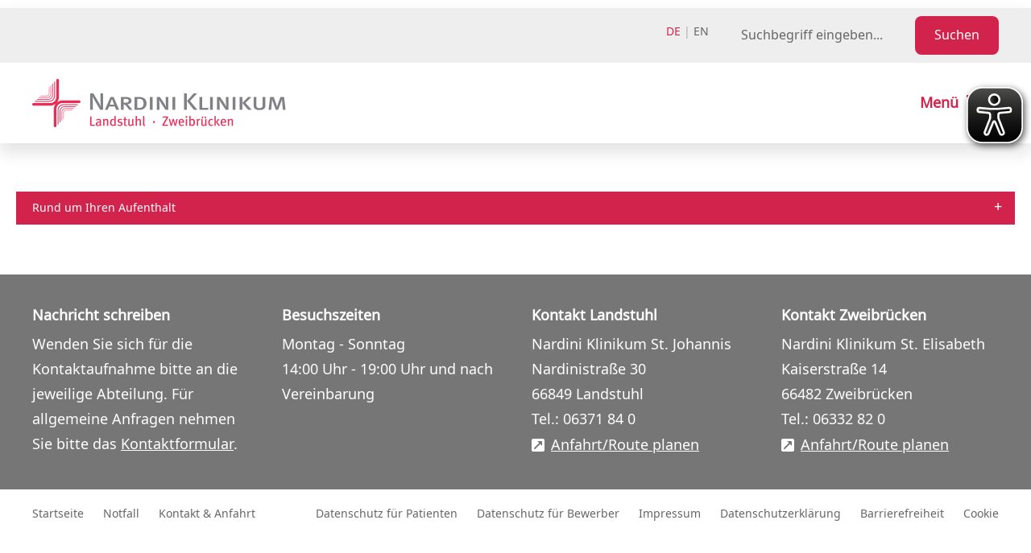

--- FILE ---
content_type: text/html; charset=UTF-8
request_url: https://www.nardiniklinikum.de/rund-um-ihren-aufenthalt/wahlleistungen2/
body_size: 73926
content:
<!DOCTYPE html>
<html lang="de-DE">

    <head>

        <meta charset="utf-8"/>
        <meta http-equiv="X-UA-Compatible" content="IE=edge"/>
        <meta http-equiv="Content-Type" content="text/html; charset=utf-8"/>

        <meta name="viewport" content="width=device-width, height=device-height, user-scalable=no, initial-scale=1, maximum-scale=1, minimum-scale=1, minimal-ui"/>
        <meta name="mobile-web-app-capable" content="yes"/>
        <meta name="application-name" content="Nardini Klinikum"/>
        <meta name="theme-color" content="#e61c4d"/>
        <!-- <meta name="format-detection" content="telephone=no"/> -->

        <meta name="apple-mobile-web-app-capable" content="yes"/>
        <meta name="apple-mobile-web-app-title" content="Nardini Klinikum"/>
        <meta name="apple-mobile-web-app-status-bar-style" content="black"/>

        <meta name="msapplication-TileColor" content="#e61c4d"/>
        <meta name="msapplication-TileImage" content="https://www.nardiniklinikum.de/wp-content/themes/nardini-22/images/icon-app.png"/>
        <meta name="msapplication-tap-highlight" content="no"/>

        <link rel="icon" href="https://www.nardiniklinikum.de/wp-content/themes/nardini-22/images/icon-desktop.png"/>
        <link rel="icon" href="https://www.nardiniklinikum.de/wp-content/themes/nardini-22/images/icon-app.png" sizes="192x192">
        <link rel="shortcut icon" href="https://www.nardiniklinikum.de/wp-content/themes/nardini-22/images/icon-desktop.png"/>
        <link rel="apple-touch-icon" href="https://www.nardiniklinikum.de/wp-content/themes/nardini-22/images/icon-app.png"/>
        <link rel="apple-touch-icon-precomposed" href="https://www.nardiniklinikum.de/wp-content/themes/nardini-22/images/icon-app.png"/>
        
        <meta name='robots' content='index, follow, max-image-preview:large, max-snippet:-1, max-video-preview:-1' />
<link rel="alternate" hreflang="de" href="https://www.nardiniklinikum.de/rund-um-ihren-aufenthalt/wahlleistungen2/" />
<link rel="alternate" hreflang="en" href="https://www.nardiniklinikum.de/competencecenters-in-landstuhl/certified-level-3-endoprosthetics-center/certification-by-endocert/wahlleistungen2-2/?lang=en" />
<link rel="alternate" hreflang="x-default" href="https://www.nardiniklinikum.de/rund-um-ihren-aufenthalt/wahlleistungen2/" />

	<!-- This site is optimized with the Yoast SEO plugin v26.7 - https://yoast.com/wordpress/plugins/seo/ -->
	<title>Ärztin berät ältere Patientin &#8211; Nardini Klinikum</title>
	<link rel="canonical" href="https://www.nardiniklinikum.de/rund-um-ihren-aufenthalt/wahlleistungen2/" />
	<meta property="og:locale" content="de_DE" />
	<meta property="og:type" content="article" />
	<meta property="og:title" content="Ärztin berät ältere Patientin &#8211; Nardini Klinikum" />
	<meta property="og:url" content="https://www.nardiniklinikum.de/rund-um-ihren-aufenthalt/wahlleistungen2/" />
	<meta property="og:site_name" content="Nardini Klinikum" />
	<meta property="article:modified_time" content="2025-08-06T10:28:19+00:00" />
	<meta property="og:image" content="https://www.nardiniklinikum.de/rund-um-ihren-aufenthalt/wahlleistungen2" />
	<meta property="og:image:width" content="1600" />
	<meta property="og:image:height" content="600" />
	<meta property="og:image:type" content="image/jpeg" />
	<meta name="twitter:card" content="summary_large_image" />
	<script type="application/ld+json" class="yoast-schema-graph">{"@context":"https://schema.org","@graph":[{"@type":"WebPage","@id":"https://www.nardiniklinikum.de/rund-um-ihren-aufenthalt/wahlleistungen2/","url":"https://www.nardiniklinikum.de/rund-um-ihren-aufenthalt/wahlleistungen2/","name":"Ärztin berät ältere Patientin &#8211; Nardini Klinikum","isPartOf":{"@id":"https://www.nardiniklinikum.de/#website"},"primaryImageOfPage":{"@id":"https://www.nardiniklinikum.de/rund-um-ihren-aufenthalt/wahlleistungen2/#primaryimage"},"image":{"@id":"https://www.nardiniklinikum.de/rund-um-ihren-aufenthalt/wahlleistungen2/#primaryimage"},"thumbnailUrl":"https://www.nardiniklinikum.de/wp-content/uploads/2017/05/wahlleistungen2.jpg","datePublished":"2017-06-02T08:07:32+00:00","dateModified":"2025-08-06T10:28:19+00:00","breadcrumb":{"@id":"https://www.nardiniklinikum.de/rund-um-ihren-aufenthalt/wahlleistungen2/#breadcrumb"},"inLanguage":"de","potentialAction":[{"@type":"ReadAction","target":["https://www.nardiniklinikum.de/rund-um-ihren-aufenthalt/wahlleistungen2/"]}]},{"@type":"ImageObject","inLanguage":"de","@id":"https://www.nardiniklinikum.de/rund-um-ihren-aufenthalt/wahlleistungen2/#primaryimage","url":"https://www.nardiniklinikum.de/wp-content/uploads/2017/05/wahlleistungen2.jpg","contentUrl":"https://www.nardiniklinikum.de/wp-content/uploads/2017/05/wahlleistungen2.jpg","width":1600,"height":600,"caption":"Eine junge Ärztin mit Stethoskop um den Hals spricht freundlich zu einer älteren Frau in einem hellen Raum. Beide sehen entspannt und zufrieden aus."},{"@type":"BreadcrumbList","@id":"https://www.nardiniklinikum.de/rund-um-ihren-aufenthalt/wahlleistungen2/#breadcrumb","itemListElement":[{"@type":"ListItem","position":1,"name":"Startseite","item":"https://www.nardiniklinikum.de/"},{"@type":"ListItem","position":2,"name":"Rund um Ihren Aufenthalt","item":"https://www.nardiniklinikum.de/rund-um-ihren-aufenthalt/"},{"@type":"ListItem","position":3,"name":"Ärztin berät ältere Patientin"}]},{"@type":"WebSite","@id":"https://www.nardiniklinikum.de/#website","url":"https://www.nardiniklinikum.de/","name":"Nardini Klinikum","description":"Ihre Fachkliniken in Landstuhl und Zweibrücken","publisher":{"@id":"https://www.nardiniklinikum.de/#organization"},"potentialAction":[{"@type":"SearchAction","target":{"@type":"EntryPoint","urlTemplate":"https://www.nardiniklinikum.de/?s={search_term_string}"},"query-input":{"@type":"PropertyValueSpecification","valueRequired":true,"valueName":"search_term_string"}}],"inLanguage":"de"},{"@type":"Organization","@id":"https://www.nardiniklinikum.de/#organization","name":"Nardini Klinikum","url":"https://www.nardiniklinikum.de/","logo":{"@type":"ImageObject","inLanguage":"de","@id":"https://www.nardiniklinikum.de/#/schema/logo/image/","url":"https://www.nardiniklinikum.de/wp-content/uploads/2017/11/logo-nardiniklinikum.png","contentUrl":"https://www.nardiniklinikum.de/wp-content/uploads/2017/11/logo-nardiniklinikum.png","width":640,"height":120,"caption":"Nardini Klinikum"},"image":{"@id":"https://www.nardiniklinikum.de/#/schema/logo/image/"}}]}</script>
	<!-- / Yoast SEO plugin. -->


<link rel="alternate" title="oEmbed (JSON)" type="application/json+oembed" href="https://www.nardiniklinikum.de/wp-json/oembed/1.0/embed?url=https%3A%2F%2Fwww.nardiniklinikum.de%2Frund-um-ihren-aufenthalt%2Fwahlleistungen2%2F" />
<link rel="alternate" title="oEmbed (XML)" type="text/xml+oembed" href="https://www.nardiniklinikum.de/wp-json/oembed/1.0/embed?url=https%3A%2F%2Fwww.nardiniklinikum.de%2Frund-um-ihren-aufenthalt%2Fwahlleistungen2%2F&#038;format=xml" />
<style id='wp-img-auto-sizes-contain-inline-css' type='text/css'>
img:is([sizes=auto i],[sizes^="auto," i]){contain-intrinsic-size:3000px 1500px}
/*# sourceURL=wp-img-auto-sizes-contain-inline-css */
</style>
<link rel='stylesheet' id='n2go-styles-css' href='https://www.nardiniklinikum.de/wp-content/plugins/newsletter2go/widget/styles.css?ver=6.9' type='text/css' media='all' />
<link rel='stylesheet' id='eo-leaflet.js-css' href='https://www.nardiniklinikum.de/wp-content/plugins/event-organiser/lib/leaflet/leaflet.min.css?ver=1.4.0' type='text/css' media='all' />
<style id='eo-leaflet.js-inline-css' type='text/css'>
.leaflet-popup-close-button{box-shadow:none!important;}
/*# sourceURL=eo-leaflet.js-inline-css */
</style>
<link rel='stylesheet' id='wp-block-library-css' href='https://www.nardiniklinikum.de/wp-includes/css/dist/block-library/style.min.css?ver=6.9' type='text/css' media='all' />
<style id='global-styles-inline-css' type='text/css'>
:root{--wp--preset--aspect-ratio--square: 1;--wp--preset--aspect-ratio--4-3: 4/3;--wp--preset--aspect-ratio--3-4: 3/4;--wp--preset--aspect-ratio--3-2: 3/2;--wp--preset--aspect-ratio--2-3: 2/3;--wp--preset--aspect-ratio--16-9: 16/9;--wp--preset--aspect-ratio--9-16: 9/16;--wp--preset--color--black: #000000;--wp--preset--color--cyan-bluish-gray: #abb8c3;--wp--preset--color--white: #ffffff;--wp--preset--color--pale-pink: #f78da7;--wp--preset--color--vivid-red: #cf2e2e;--wp--preset--color--luminous-vivid-orange: #ff6900;--wp--preset--color--luminous-vivid-amber: #fcb900;--wp--preset--color--light-green-cyan: #7bdcb5;--wp--preset--color--vivid-green-cyan: #00d084;--wp--preset--color--pale-cyan-blue: #8ed1fc;--wp--preset--color--vivid-cyan-blue: #0693e3;--wp--preset--color--vivid-purple: #9b51e0;--wp--preset--gradient--vivid-cyan-blue-to-vivid-purple: linear-gradient(135deg,rgb(6,147,227) 0%,rgb(155,81,224) 100%);--wp--preset--gradient--light-green-cyan-to-vivid-green-cyan: linear-gradient(135deg,rgb(122,220,180) 0%,rgb(0,208,130) 100%);--wp--preset--gradient--luminous-vivid-amber-to-luminous-vivid-orange: linear-gradient(135deg,rgb(252,185,0) 0%,rgb(255,105,0) 100%);--wp--preset--gradient--luminous-vivid-orange-to-vivid-red: linear-gradient(135deg,rgb(255,105,0) 0%,rgb(207,46,46) 100%);--wp--preset--gradient--very-light-gray-to-cyan-bluish-gray: linear-gradient(135deg,rgb(238,238,238) 0%,rgb(169,184,195) 100%);--wp--preset--gradient--cool-to-warm-spectrum: linear-gradient(135deg,rgb(74,234,220) 0%,rgb(151,120,209) 20%,rgb(207,42,186) 40%,rgb(238,44,130) 60%,rgb(251,105,98) 80%,rgb(254,248,76) 100%);--wp--preset--gradient--blush-light-purple: linear-gradient(135deg,rgb(255,206,236) 0%,rgb(152,150,240) 100%);--wp--preset--gradient--blush-bordeaux: linear-gradient(135deg,rgb(254,205,165) 0%,rgb(254,45,45) 50%,rgb(107,0,62) 100%);--wp--preset--gradient--luminous-dusk: linear-gradient(135deg,rgb(255,203,112) 0%,rgb(199,81,192) 50%,rgb(65,88,208) 100%);--wp--preset--gradient--pale-ocean: linear-gradient(135deg,rgb(255,245,203) 0%,rgb(182,227,212) 50%,rgb(51,167,181) 100%);--wp--preset--gradient--electric-grass: linear-gradient(135deg,rgb(202,248,128) 0%,rgb(113,206,126) 100%);--wp--preset--gradient--midnight: linear-gradient(135deg,rgb(2,3,129) 0%,rgb(40,116,252) 100%);--wp--preset--font-size--small: 13px;--wp--preset--font-size--medium: 20px;--wp--preset--font-size--large: 36px;--wp--preset--font-size--x-large: 42px;--wp--preset--spacing--20: 0.44rem;--wp--preset--spacing--30: 0.67rem;--wp--preset--spacing--40: 1rem;--wp--preset--spacing--50: 1.5rem;--wp--preset--spacing--60: 2.25rem;--wp--preset--spacing--70: 3.38rem;--wp--preset--spacing--80: 5.06rem;--wp--preset--shadow--natural: 6px 6px 9px rgba(0, 0, 0, 0.2);--wp--preset--shadow--deep: 12px 12px 50px rgba(0, 0, 0, 0.4);--wp--preset--shadow--sharp: 6px 6px 0px rgba(0, 0, 0, 0.2);--wp--preset--shadow--outlined: 6px 6px 0px -3px rgb(255, 255, 255), 6px 6px rgb(0, 0, 0);--wp--preset--shadow--crisp: 6px 6px 0px rgb(0, 0, 0);}:where(.is-layout-flex){gap: 0.5em;}:where(.is-layout-grid){gap: 0.5em;}body .is-layout-flex{display: flex;}.is-layout-flex{flex-wrap: wrap;align-items: center;}.is-layout-flex > :is(*, div){margin: 0;}body .is-layout-grid{display: grid;}.is-layout-grid > :is(*, div){margin: 0;}:where(.wp-block-columns.is-layout-flex){gap: 2em;}:where(.wp-block-columns.is-layout-grid){gap: 2em;}:where(.wp-block-post-template.is-layout-flex){gap: 1.25em;}:where(.wp-block-post-template.is-layout-grid){gap: 1.25em;}.has-black-color{color: var(--wp--preset--color--black) !important;}.has-cyan-bluish-gray-color{color: var(--wp--preset--color--cyan-bluish-gray) !important;}.has-white-color{color: var(--wp--preset--color--white) !important;}.has-pale-pink-color{color: var(--wp--preset--color--pale-pink) !important;}.has-vivid-red-color{color: var(--wp--preset--color--vivid-red) !important;}.has-luminous-vivid-orange-color{color: var(--wp--preset--color--luminous-vivid-orange) !important;}.has-luminous-vivid-amber-color{color: var(--wp--preset--color--luminous-vivid-amber) !important;}.has-light-green-cyan-color{color: var(--wp--preset--color--light-green-cyan) !important;}.has-vivid-green-cyan-color{color: var(--wp--preset--color--vivid-green-cyan) !important;}.has-pale-cyan-blue-color{color: var(--wp--preset--color--pale-cyan-blue) !important;}.has-vivid-cyan-blue-color{color: var(--wp--preset--color--vivid-cyan-blue) !important;}.has-vivid-purple-color{color: var(--wp--preset--color--vivid-purple) !important;}.has-black-background-color{background-color: var(--wp--preset--color--black) !important;}.has-cyan-bluish-gray-background-color{background-color: var(--wp--preset--color--cyan-bluish-gray) !important;}.has-white-background-color{background-color: var(--wp--preset--color--white) !important;}.has-pale-pink-background-color{background-color: var(--wp--preset--color--pale-pink) !important;}.has-vivid-red-background-color{background-color: var(--wp--preset--color--vivid-red) !important;}.has-luminous-vivid-orange-background-color{background-color: var(--wp--preset--color--luminous-vivid-orange) !important;}.has-luminous-vivid-amber-background-color{background-color: var(--wp--preset--color--luminous-vivid-amber) !important;}.has-light-green-cyan-background-color{background-color: var(--wp--preset--color--light-green-cyan) !important;}.has-vivid-green-cyan-background-color{background-color: var(--wp--preset--color--vivid-green-cyan) !important;}.has-pale-cyan-blue-background-color{background-color: var(--wp--preset--color--pale-cyan-blue) !important;}.has-vivid-cyan-blue-background-color{background-color: var(--wp--preset--color--vivid-cyan-blue) !important;}.has-vivid-purple-background-color{background-color: var(--wp--preset--color--vivid-purple) !important;}.has-black-border-color{border-color: var(--wp--preset--color--black) !important;}.has-cyan-bluish-gray-border-color{border-color: var(--wp--preset--color--cyan-bluish-gray) !important;}.has-white-border-color{border-color: var(--wp--preset--color--white) !important;}.has-pale-pink-border-color{border-color: var(--wp--preset--color--pale-pink) !important;}.has-vivid-red-border-color{border-color: var(--wp--preset--color--vivid-red) !important;}.has-luminous-vivid-orange-border-color{border-color: var(--wp--preset--color--luminous-vivid-orange) !important;}.has-luminous-vivid-amber-border-color{border-color: var(--wp--preset--color--luminous-vivid-amber) !important;}.has-light-green-cyan-border-color{border-color: var(--wp--preset--color--light-green-cyan) !important;}.has-vivid-green-cyan-border-color{border-color: var(--wp--preset--color--vivid-green-cyan) !important;}.has-pale-cyan-blue-border-color{border-color: var(--wp--preset--color--pale-cyan-blue) !important;}.has-vivid-cyan-blue-border-color{border-color: var(--wp--preset--color--vivid-cyan-blue) !important;}.has-vivid-purple-border-color{border-color: var(--wp--preset--color--vivid-purple) !important;}.has-vivid-cyan-blue-to-vivid-purple-gradient-background{background: var(--wp--preset--gradient--vivid-cyan-blue-to-vivid-purple) !important;}.has-light-green-cyan-to-vivid-green-cyan-gradient-background{background: var(--wp--preset--gradient--light-green-cyan-to-vivid-green-cyan) !important;}.has-luminous-vivid-amber-to-luminous-vivid-orange-gradient-background{background: var(--wp--preset--gradient--luminous-vivid-amber-to-luminous-vivid-orange) !important;}.has-luminous-vivid-orange-to-vivid-red-gradient-background{background: var(--wp--preset--gradient--luminous-vivid-orange-to-vivid-red) !important;}.has-very-light-gray-to-cyan-bluish-gray-gradient-background{background: var(--wp--preset--gradient--very-light-gray-to-cyan-bluish-gray) !important;}.has-cool-to-warm-spectrum-gradient-background{background: var(--wp--preset--gradient--cool-to-warm-spectrum) !important;}.has-blush-light-purple-gradient-background{background: var(--wp--preset--gradient--blush-light-purple) !important;}.has-blush-bordeaux-gradient-background{background: var(--wp--preset--gradient--blush-bordeaux) !important;}.has-luminous-dusk-gradient-background{background: var(--wp--preset--gradient--luminous-dusk) !important;}.has-pale-ocean-gradient-background{background: var(--wp--preset--gradient--pale-ocean) !important;}.has-electric-grass-gradient-background{background: var(--wp--preset--gradient--electric-grass) !important;}.has-midnight-gradient-background{background: var(--wp--preset--gradient--midnight) !important;}.has-small-font-size{font-size: var(--wp--preset--font-size--small) !important;}.has-medium-font-size{font-size: var(--wp--preset--font-size--medium) !important;}.has-large-font-size{font-size: var(--wp--preset--font-size--large) !important;}.has-x-large-font-size{font-size: var(--wp--preset--font-size--x-large) !important;}
/*# sourceURL=global-styles-inline-css */
</style>

<style id='classic-theme-styles-inline-css' type='text/css'>
/*! This file is auto-generated */
.wp-block-button__link{color:#fff;background-color:#32373c;border-radius:9999px;box-shadow:none;text-decoration:none;padding:calc(.667em + 2px) calc(1.333em + 2px);font-size:1.125em}.wp-block-file__button{background:#32373c;color:#fff;text-decoration:none}
/*# sourceURL=/wp-includes/css/classic-themes.min.css */
</style>
<link rel='stylesheet' id='wpml-legacy-horizontal-list-0-css' href='https://www.nardiniklinikum.de/wp-content/plugins/sitepress-multilingual-cms/templates/language-switchers/legacy-list-horizontal/style.min.css?ver=1' type='text/css' media='all' />
<link rel='stylesheet' id='style-minified-css' href='https://www.nardiniklinikum.de/wp-content/themes/nardini-22/css/style.css?ver=screen' type='text/css' media='all' />
<link rel='stylesheet' id='borlabs-cookie-custom-css' href='https://www.nardiniklinikum.de/wp-content/cache/borlabs-cookie/1/borlabs-cookie-1-de.css?ver=3.3.23-48' type='text/css' media='all' />
<script type="text/javascript" id="eyeAblePlugin-js-extra">
/* <![CDATA[ */
var eyeAble_pluginConfig = {"mainIconAlt":"2","license":{"www.nardiniklinikum.de":"f5cac3a94eb99acelyqtofdk7"},"topPosition":"","customIconColor":"","customBackgroundColor":"","mobileBottomPosition":"","blacklistContrast":"","blacklistDarkmode":"","blacklistFontsize":"","forceWhiteBackground":"","maxMagnification":"","fontsizeThreshold":"","iconSize":"","sidePosition":"","allowLocalhost":"true","pluginPath":"https://www.nardiniklinikum.de/wp-content/plugins/wordpress-eye-able-assistant"};
//# sourceURL=eyeAblePlugin-js-extra
/* ]]> */
</script>
<script type="text/javascript" src="https://www.nardiniklinikum.de/wp-content/plugins/wordpress-eye-able-assistant/public/js/eyeAble.js" id="eyeAblePlugin-js"></script>
<script type="text/javascript" src="https://www.nardiniklinikum.de/wp-includes/js/jquery/jquery.js?ver=6.9" id="jquery-js"></script>
<script data-no-optimize="1" data-no-minify="1" data-cfasync="false" type="text/javascript" src="https://www.nardiniklinikum.de/wp-content/cache/borlabs-cookie/1/borlabs-cookie-config-de.json.js?ver=3.3.23-58" id="borlabs-cookie-config-js"></script>
<script data-no-optimize="1" data-no-minify="1" data-cfasync="false" type="text/javascript" src="https://www.nardiniklinikum.de/wp-content/plugins/borlabs-cookie/assets/javascript/borlabs-cookie-prioritize.min.js?ver=3.3.23" id="borlabs-cookie-prioritize-js"></script>
<link rel="https://api.w.org/" href="https://www.nardiniklinikum.de/wp-json/" /><link rel="alternate" title="JSON" type="application/json" href="https://www.nardiniklinikum.de/wp-json/wp/v2/media/1539" /><link rel="EditURI" type="application/rsd+xml" title="RSD" href="https://www.nardiniklinikum.de/xmlrpc.php?rsd" />
<meta name="generator" content="WordPress 6.9" />
<link rel='shortlink' href='https://www.nardiniklinikum.de/?p=1539' />
<meta name="generator" content="WPML ver:4.8.6 stt:1,3;" />
<noscript><style>.lazyload[data-src]{display:none !important;}</style></noscript><style>.lazyload{background-image:none !important;}.lazyload:before{background-image:none !important;}</style>		<style type="text/css" id="wp-custom-css">
			/*Use bold font for bold text*/
.gform_wrapper label.gfield_label,.gform_wrapper h3.gform_title,.header-nav .nav-primary .primary-list>li>.sub-menu-wrap>ul>li>a {
    font-family:'noto_sansbold';
}

/*Newsletter style*/
.nl2go-widget  form {
	font-family:'noto_sansregular';
}		</style>
		       
    </head>

  	<body>

        <div class="page">

            <header class="header">
                <div class="header-meta">
                    <div class="row g-wrap g-wrap-page">
                        <div class="meta-container col col-right row row-spacing">
                            <div class="meta-language col">
                                <ul class="language-menu">
                                    <li class="current-language"><a href="https://www.nardiniklinikum.de/rund-um-ihren-aufenthalt/wahlleistungen2/">de</a></li>
                                    <li><a href="https://www.nardiniklinikum.de/competencecenters-in-landstuhl/certified-level-3-endoprosthetics-center/certification-by-endocert/wahlleistungen2-2/?lang=en">en</a></li>
                                </ul>
                            </div>
                            <div class="meta-search col">
								<form class="search-form" method="get" accept-charset="utf-8" action="https://www.nardiniklinikum.de/" role="search" aria-label="Website-Suche">
									<input
										class="form-field"
										id="s"
										name="s"
										type="search"
										placeholder="Suchbegriff eingeben..."
										aria-label="Suchbegriff eingeben"
									/>
									<button type="submit" class="button" aria-label="Suche starten">
										Suchen
									</button>
								</form>
                            </div>
                        </div>
                    </div>
                </div>
                <div class="header-top g-bg-white">
                    <div class="row row-spacing g-wrap g-wrap-page">
                        <div class="top-logo col">
                            <a href="https://www.nardiniklinikum.de/" rel="home">
                                <img src="[data-uri]" alt="Nardini Klinikum Logo" data-src="https://www.nardiniklinikum.de/wp-content/themes/nardini-22/images/logo-nardiniklinikum.png" decoding="async" class="lazyload" width="640" height="120" data-eio-rwidth="640" data-eio-rheight="120" /><noscript><img src="https://www.nardiniklinikum.de/wp-content/themes/nardini-22/images/logo-nardiniklinikum.png" alt="Nardini Klinikum Logo" data-eio="l" /></noscript>
                            </a>
                        </div>
                        <div class="top-menu col col-right">
                            <a href="#">
                                <span>Menü</span>
                                <div class="menu-burger">
                                    <div class="burger-bar"></div>
                                    <div class="burger-bar"></div>
                                    <div class="burger-bar"></div>
                                </div>
                            </a>
                        </div>
                    </div>
                </div>
                <div class="header-nav g-bg-primary">
                    <div class="row row-spacing g-wrap g-wrap-page">
<nav class="nav-primary col col-full"><ul id="menu-primaere-navigation" class="primary-list"><li id="menu-item-66" class="menu-item menu-item-type-post_type menu-item-object-page menu-item-home menu-item-has-children menu-item-66"><a href="https://www.nardiniklinikum.de/">Das Nardini Klinikum</a>
<div class='sub-menu-wrap'><ul class='sub-menu'>
	<li id="menu-item-2726" class="title menu-item menu-item-type-post_type menu-item-object-page menu-item-has-children menu-item-2726"><a href="https://www.nardiniklinikum.de/ueber-das-nardini-klinikum/">Über das Nardini Klinikum</a>
	<div class='sub-menu-wrap'><ul class='sub-menu'>
		<li id="menu-item-1612" class="menu-item menu-item-type-post_type menu-item-object-page menu-item-1612"><a href="https://www.nardiniklinikum.de/ueber-das-nardini-klinikum/der-nardini-verbund/">Der Nardini Verbund</a></li>
		<li id="menu-item-1610" class="menu-item menu-item-type-post_type menu-item-object-page menu-item-1610"><a href="https://www.nardiniklinikum.de/ueber-das-nardini-klinikum/praxen-und-kooperationspartner/">Praxen und Kooperationspartner</a></li>
		<li id="menu-item-1356" class="menu-item menu-item-type-post_type menu-item-object-page menu-item-1356"><a href="https://www.nardiniklinikum.de/ueber-das-nardini-klinikum/foerderverein-des-nardini-klinikums-st-elisabeth/">Förderverein des Nardini Klinikums St. Elisabeth</a></li>
	</ul></div>
</li>
	<li id="menu-item-2729" class="title menu-item menu-item-type-post_type menu-item-object-page menu-item-has-children menu-item-2729"><a href="https://www.nardiniklinikum.de/termine-und-veroeffentlichungen/">Termine und Veröffentlichungen</a>
	<div class='sub-menu-wrap'><ul class='sub-menu'>
		<li id="menu-item-1603" class="menu-item menu-item-type-post_type menu-item-object-page menu-item-1603"><a href="https://www.nardiniklinikum.de/termine-und-veroeffentlichungen/mitarbeiterzeitschrift-wir/">Mitarbeiterzeitschrift “Wir”</a></li>
		<li id="menu-item-990" class="menu-item menu-item-type-post_type menu-item-object-page menu-item-990"><a href="https://www.nardiniklinikum.de/termine-und-veroeffentlichungen/presse/">Presse</a></li>
		<li id="menu-item-2811" class="menu-item menu-item-type-post_type menu-item-object-page menu-item-2811"><a href="https://www.nardiniklinikum.de/termine-und-veroeffentlichungen/veranstaltungen/">Veranstaltungen</a></li>
		<li id="menu-item-6467" class="menu-item menu-item-type-custom menu-item-object-custom menu-item-6467"><a href="https://mediathek.n-klinikum.de/">Mediathek</a></li>
	</ul></div>
</li>
	<li id="menu-item-2732" class="title menu-item menu-item-type-post_type menu-item-object-page menu-item-has-children menu-item-2732"><a href="https://www.nardiniklinikum.de/qualitaet-und-sicherheit/">Qualität und Sicherheit</a>
	<div class='sub-menu-wrap'><ul class='sub-menu'>
		<li id="menu-item-3057" class="menu-item menu-item-type-post_type menu-item-object-page menu-item-3057"><a href="https://www.nardiniklinikum.de/qualitaet-und-sicherheit/qualitaetsmanagement/">Qualitätsmanagement</a></li>
		<li id="menu-item-1998" class="menu-item menu-item-type-post_type menu-item-object-page menu-item-1998"><a href="https://www.nardiniklinikum.de/qualitaet-und-sicherheit/klinikhygiene/">Klinikhygiene</a></li>
		<li id="menu-item-1605" class="menu-item menu-item-type-post_type menu-item-object-page menu-item-1605"><a href="https://www.nardiniklinikum.de/qualitaet-und-sicherheit/medizinproduktesicherheit/">Medizinproduktesicherheit</a></li>
		<li id="menu-item-3894" class="menu-item menu-item-type-post_type menu-item-object-page menu-item-3894"><a href="https://www.nardiniklinikum.de/qualitaet-und-sicherheit/datenschutz/">Datenschutz</a></li>
		<li id="menu-item-9941" class="menu-item menu-item-type-post_type menu-item-object-page menu-item-9941"><a href="https://www.nardiniklinikum.de/qualitaet-und-sicherheit/hinweisgebergesetz/">Hinweisgebergesetz</a></li>
		<li id="menu-item-9980" class="menu-item menu-item-type-post_type menu-item-object-page menu-item-9980"><a href="https://www.nardiniklinikum.de/qualitaet-und-sicherheit/lieferkettengesetz/">Lieferkettengesetz</a></li>
		<li id="menu-item-9446" class="menu-item menu-item-type-post_type menu-item-object-page menu-item-9446"><a href="https://www.nardiniklinikum.de/qualitaet-und-sicherheit/digitalisierung-in-unserem-klinikum/">Digitalisierung</a></li>
		<li id="menu-item-10400" class="menu-item menu-item-type-post_type menu-item-object-page menu-item-10400"><a href="https://www.nardiniklinikum.de/qualitaet-und-sicherheit/schutzkonzept/">Schutzkonzept</a></li>
	</ul></div>
</li>
</ul></div>
</li>
<li id="menu-item-450" class="title menu-item menu-item-type-custom menu-item-object-custom menu-item-has-children menu-item-450"><a href="#">Fachbereiche</a>
<div class='sub-menu-wrap'><ul class='sub-menu'>
	<li id="menu-item-2681" class="title menu-item menu-item-type-post_type menu-item-object-page menu-item-has-children menu-item-2681"><a href="https://www.nardiniklinikum.de/fachbereiche-landstuhl/">Fachbereiche Landstuhl</a>
	<div class='sub-menu-wrap'><ul class='sub-menu'>
		<li id="menu-item-1075" class="menu-item menu-item-type-post_type menu-item-object-page menu-item-1075"><a href="https://www.nardiniklinikum.de/fachbereiche-landstuhl/anaesthesiologie/">Anästhesiologie</a></li>
		<li id="menu-item-1076" class="menu-item menu-item-type-post_type menu-item-object-page menu-item-has-children menu-item-1076"><a href="https://www.nardiniklinikum.de/fachbereiche-landstuhl/chirurgie/">Chirurgie</a>
		<div class='sub-menu-wrap'><ul class='sub-menu'>
			<li id="menu-item-1077" class="menu-item menu-item-type-post_type menu-item-object-page menu-item-1077"><a href="https://www.nardiniklinikum.de/fachbereiche-landstuhl/chirurgie/adipositaschirurgie/">Adipositaschirurgie</a></li>
			<li id="menu-item-1078" class="menu-item menu-item-type-post_type menu-item-object-page menu-item-1078"><a href="https://www.nardiniklinikum.de/fachbereiche-landstuhl/chirurgie/allgemein-und-viszeralchirurgie/">Allgemein- und Viszeralchirurgie</a></li>
			<li id="menu-item-1079" class="menu-item menu-item-type-post_type menu-item-object-page menu-item-1079"><a href="https://www.nardiniklinikum.de/fachbereiche-landstuhl/chirurgie/gefaesschirurgie/">Gefäßchirurgie</a></li>
			<li id="menu-item-11111" class="menu-item menu-item-type-post_type menu-item-object-page menu-item-11111"><a href="https://www.nardiniklinikum.de/fachbereiche-landstuhl/chirurgie/handchirurgie/">Handchirurgie</a></li>
			<li id="menu-item-1080" class="menu-item menu-item-type-post_type menu-item-object-page menu-item-1080"><a href="https://www.nardiniklinikum.de/fachbereiche-landstuhl/chirurgie/unfallchirurgie/">Unfallchirurgie</a></li>
		</ul></div>
</li>
		<li id="menu-item-1081" class="menu-item menu-item-type-post_type menu-item-object-page menu-item-has-children menu-item-1081"><a href="https://www.nardiniklinikum.de/fachbereiche-landstuhl/geburtshilfe-ls/">Geburtshilfe</a>
		<div class='sub-menu-wrap'><ul class='sub-menu'>
			<li id="menu-item-1082" class="menu-item menu-item-type-post_type menu-item-object-page menu-item-1082"><a href="https://www.nardiniklinikum.de/fachbereiche-landstuhl/geburtshilfe-ls/vor-der-geburt/">Vor der Geburt</a></li>
			<li id="menu-item-1083" class="menu-item menu-item-type-post_type menu-item-object-page menu-item-1083"><a href="https://www.nardiniklinikum.de/fachbereiche-landstuhl/geburtshilfe-ls/tag-der-geburt/">Tag der Geburt</a></li>
			<li id="menu-item-1084" class="menu-item menu-item-type-post_type menu-item-object-page menu-item-1084"><a href="https://www.nardiniklinikum.de/fachbereiche-landstuhl/geburtshilfe-ls/nach-der-geburt/">Nach der Geburt</a></li>
			<li id="menu-item-1085" class="menu-item menu-item-type-post_type menu-item-object-page menu-item-1085"><a href="https://www.nardiniklinikum.de/fachbereiche-landstuhl/geburtshilfe-ls/fuer-eltern-babys/">Für Eltern &#038; Babys</a></li>
			<li id="menu-item-3065" class="menu-item menu-item-type-custom menu-item-object-custom menu-item-3065"><a target="_blank" href="http://www.babygalerie24.de/de_DE/nardiniklinikum-st-johannis/">Babygalerie</a></li>
		</ul></div>
</li>
		<li id="menu-item-1089" class="menu-item menu-item-type-post_type menu-item-object-page menu-item-has-children menu-item-1089"><a href="https://www.nardiniklinikum.de/fachbereiche-landstuhl/gynaekologie/">Gynäkologie</a>
		<div class='sub-menu-wrap'><ul class='sub-menu'>
			<li id="menu-item-2191" class="menu-item menu-item-type-post_type menu-item-object-page menu-item-2191"><a href="https://www.nardiniklinikum.de/fachbereiche-landstuhl/gynaekologie/brustzentrum/">Brustzentrum</a></li>
			<li id="menu-item-11352" class="menu-item menu-item-type-post_type menu-item-object-page menu-item-11352"><a href="https://www.nardiniklinikum.de/fachbereiche-landstuhl/gynaekologie/inkontinenz-und-senkungsbeschwerden/">Inkontinenz und Senkungsbeschwerden</a></li>
			<li id="menu-item-1090" class="menu-item menu-item-type-post_type menu-item-object-page menu-item-1090"><a href="https://www.nardiniklinikum.de/fachbereiche-landstuhl/gynaekologie/frauenheilkunde-2/">Frauenheilkunde</a></li>
		</ul></div>
</li>
		<li id="menu-item-1088" class="menu-item menu-item-type-post_type menu-item-object-page menu-item-1088"><a href="https://www.nardiniklinikum.de/fachbereiche-landstuhl/hals-nasen-ohren-heilkunde/">Hals-Nasen-Ohren-Heilkunde</a></li>
		<li id="menu-item-10591" class="menu-item menu-item-type-post_type menu-item-object-page menu-item-has-children menu-item-10591"><a href="https://www.nardiniklinikum.de/fachbereiche-landstuhl/innere-medizin-landstuhl/">Innere Medizin</a>
		<div class='sub-menu-wrap'><ul class='sub-menu'>
			<li id="menu-item-1096" class="menu-item menu-item-type-post_type menu-item-object-page menu-item-1096"><a href="https://www.nardiniklinikum.de/fachbereiche-landstuhl/innere-medizin-landstuhl/kardiologie/">Kardiologie</a></li>
			<li id="menu-item-1097" class="menu-item menu-item-type-post_type menu-item-object-page menu-item-1097"><a href="https://www.nardiniklinikum.de/fachbereiche-landstuhl/innere-medizin-landstuhl/pneumologie/">Pneumologie</a></li>
		</ul></div>
</li>
		<li id="menu-item-1098" class="menu-item menu-item-type-post_type menu-item-object-page menu-item-1098"><a href="https://www.nardiniklinikum.de/fachbereiche-landstuhl/intensivstation/">Intensivstation</a></li>
		<li id="menu-item-1101" class="menu-item menu-item-type-post_type menu-item-object-page menu-item-has-children menu-item-1101"><a href="https://www.nardiniklinikum.de/fachbereiche-landstuhl/orthopaedie/">Orthopädie</a>
		<div class='sub-menu-wrap'><ul class='sub-menu'>
			<li id="menu-item-1105" class="menu-item menu-item-type-post_type menu-item-object-page menu-item-1105"><a href="https://www.nardiniklinikum.de/fachbereiche-landstuhl/orthopaedie/hueft-erkrankungen/">Hüft-Erkrankungen</a></li>
			<li id="menu-item-1100" class="menu-item menu-item-type-post_type menu-item-object-page menu-item-1100"><a href="https://www.nardiniklinikum.de/fachbereiche-landstuhl/orthopaedie/hueft-endoprothetik/">Hüft-Endoprothetik</a></li>
			<li id="menu-item-1102" class="menu-item menu-item-type-post_type menu-item-object-page menu-item-1102"><a href="https://www.nardiniklinikum.de/fachbereiche-landstuhl/orthopaedie/knie-erkrankungen/">Knie-Erkrankungen</a></li>
			<li id="menu-item-1103" class="menu-item menu-item-type-post_type menu-item-object-page menu-item-1103"><a href="https://www.nardiniklinikum.de/fachbereiche-landstuhl/orthopaedie/knie-endoprothetik/">Knie-Endoprothetik</a></li>
			<li id="menu-item-1109" class="menu-item menu-item-type-post_type menu-item-object-page menu-item-1109"><a href="https://www.nardiniklinikum.de/fachbereiche-landstuhl/orthopaedie/fuss-erkrankungen/">Fuß-Erkrankungen</a></li>
			<li id="menu-item-1106" class="menu-item menu-item-type-post_type menu-item-object-page menu-item-1106"><a href="https://www.nardiniklinikum.de/fachbereiche-landstuhl/orthopaedie/revisionsendoprothetik/">Revisions-endoprothetik</a></li>
			<li id="menu-item-1110" class="menu-item menu-item-type-post_type menu-item-object-page menu-item-1110"><a href="https://www.nardiniklinikum.de/fachbereiche-landstuhl/orthopaedie/wirbelsaeulen-und-bandscheiben-erkrankungen/">Wirbelsäulen- und Bandscheiben-Erkrankungen</a></li>
			<li id="menu-item-1107" class="menu-item menu-item-type-post_type menu-item-object-page menu-item-1107"><a href="https://www.nardiniklinikum.de/fachbereiche-landstuhl/orthopaedie/arthroskopische-chirurgie/">Arthroskopische Chirurgie</a></li>
			<li id="menu-item-1111" class="menu-item menu-item-type-post_type menu-item-object-page menu-item-1111"><a href="https://www.nardiniklinikum.de/fachbereiche-landstuhl/orthopaedie/osteoporose-osteologie/">Osteoporose / Osteologie</a></li>
			<li id="menu-item-1108" class="menu-item menu-item-type-post_type menu-item-object-page menu-item-1108"><a href="https://www.nardiniklinikum.de/fachbereiche-landstuhl/orthopaedie/frakturen-knochenbrueche/">Frakturen / Knochenbrüche</a></li>
		</ul></div>
</li>
		<li id="menu-item-1113" class="menu-item menu-item-type-post_type menu-item-object-page menu-item-1113"><a href="https://www.nardiniklinikum.de/fachbereiche-landstuhl/palliativmedizin/">Palliativmedizin</a></li>
		<li id="menu-item-1115" class="menu-item menu-item-type-post_type menu-item-object-page menu-item-1115"><a href="https://www.nardiniklinikum.de/fachbereiche-landstuhl/radiologie/">Radiologie</a></li>
	</ul></div>
</li>
	<li id="menu-item-2686" class="title menu-item menu-item-type-post_type menu-item-object-page menu-item-has-children menu-item-2686"><a href="https://www.nardiniklinikum.de/fachbereiche-zweibruecken/">Fachbereiche Zweibrücken</a>
	<div class='sub-menu-wrap'><ul class='sub-menu'>
		<li id="menu-item-1116" class="menu-item menu-item-type-post_type menu-item-object-page menu-item-has-children menu-item-1116"><a href="https://www.nardiniklinikum.de/fachbereiche-zweibruecken/anaesthesiologie-schmerztherapie-und-intensivmedizin/">Anästhesiologie und Schmerztherapie</a>
		<div class='sub-menu-wrap'><ul class='sub-menu'>
			<li id="menu-item-1117" class="menu-item menu-item-type-post_type menu-item-object-page menu-item-1117"><a href="https://www.nardiniklinikum.de/fachbereiche-zweibruecken/anaesthesiologie-schmerztherapie-und-intensivmedizin/praemedikationsambulanz-und-haemotherapie/">Anästhesie, Hämotherapie, Prämedikationsambulanz</a></li>
		</ul></div>
</li>
		<li id="menu-item-124" class="menu-item menu-item-type-post_type menu-item-object-page menu-item-has-children menu-item-124"><a href="https://www.nardiniklinikum.de/fachbereiche-zweibruecken/chirurgie/">Chirurgie</a>
		<div class='sub-menu-wrap'><ul class='sub-menu'>
			<li id="menu-item-663" class="menu-item menu-item-type-post_type menu-item-object-page menu-item-663"><a href="https://www.nardiniklinikum.de/fachbereiche-zweibruecken/chirurgie/allgemein-und-viszeralchirurgie/">Allgemein- und Viszeralchirurgie</a></li>
			<li id="menu-item-664" class="menu-item menu-item-type-post_type menu-item-object-page menu-item-664"><a href="https://www.nardiniklinikum.de/fachbereiche-zweibruecken/chirurgie/gefaesschirurgie/">Gefäßchirurgie</a></li>
			<li id="menu-item-4691" class="menu-item menu-item-type-post_type menu-item-object-page menu-item-4691"><a href="https://www.nardiniklinikum.de/fachbereiche-zweibruecken/chirurgie/plastische-aesthetische-chirurgie/">Plastische und Ästhetische Chirurgie</a></li>
		</ul></div>
</li>
		<li id="menu-item-12051" class="menu-item menu-item-type-post_type menu-item-object-page menu-item-has-children menu-item-12051"><a href="https://www.nardiniklinikum.de/fachbereiche-zweibruecken/gelenkchirurgie-und-sporttraumatologie/">Gelenkchirurgie und Sporttraumatologie</a>
		<div class='sub-menu-wrap'><ul class='sub-menu'>
			<li id="menu-item-12053" class="menu-item menu-item-type-post_type menu-item-object-page menu-item-12053"><a href="https://www.nardiniklinikum.de/fachbereiche-zweibruecken/gelenkchirurgie-und-sporttraumatologie/zertifiziertes-endoprothetikzentrum/">Zertifiziertes Endoprothetikzentrum</a></li>
			<li id="menu-item-12052" class="menu-item menu-item-type-post_type menu-item-object-page menu-item-12052"><a href="https://www.nardiniklinikum.de/fachbereiche-zweibruecken/gelenkchirurgie-und-sporttraumatologie/gelenkchirurgie-entwurf/">Gelenkchirurgie</a></li>
			<li id="menu-item-12054" class="menu-item menu-item-type-post_type menu-item-object-page menu-item-12054"><a href="https://www.nardiniklinikum.de/fachbereiche-zweibruecken/gelenkchirurgie-und-sporttraumatologie/sporttraumatologie/">Sporttraumatologie</a></li>
			<li id="menu-item-12055" class="menu-item menu-item-type-post_type menu-item-object-page menu-item-12055"><a href="https://www.nardiniklinikum.de/fachbereiche-zweibruecken/gelenkchirurgie-und-sporttraumatologie/unfallchirurgie/">Unfallchirurgie</a></li>
			<li id="menu-item-12056" class="menu-item menu-item-type-post_type menu-item-object-page menu-item-12056"><a href="https://www.nardiniklinikum.de/fachbereiche-zweibruecken/gelenkchirurgie-und-sporttraumatologie/fuss-und-sprunggelenkserkrankungen/">Fuß- und Sprunggelenkserkrankungen</a></li>
			<li id="menu-item-1536" class="menu-item menu-item-type-post_type menu-item-object-page menu-item-1536"><a href="https://www.nardiniklinikum.de/fachbereiche-zweibruecken/gelenkchirurgie-und-sporttraumatologie-alt/wirbelsaeulen-und-bandscheibenerkrankungen/">Wirbelsäulen- und Bandscheiben-Erkrankungen</a></li>
			<li id="menu-item-12057" class="menu-item menu-item-type-post_type menu-item-object-page menu-item-12057"><a href="https://www.nardiniklinikum.de/fachbereiche-zweibruecken/gelenkchirurgie-und-sporttraumatologie/gelenkchirurgie-termine-entwurf/">Termine und Veranstaltungen</a></li>
		</ul></div>
</li>
		<li id="menu-item-1125" class="menu-item menu-item-type-post_type menu-item-object-page menu-item-has-children menu-item-1125"><a href="https://www.nardiniklinikum.de/fachbereiche-zweibruecken/innere-medizin-1/">Innere Medizin 1</a>
		<div class='sub-menu-wrap'><ul class='sub-menu'>
			<li id="menu-item-1126" class="menu-item menu-item-type-post_type menu-item-object-page menu-item-1126"><a href="https://www.nardiniklinikum.de/fachbereiche-zweibruecken/innere-medizin-1/angiologie/">Angiologie</a></li>
			<li id="menu-item-1127" class="menu-item menu-item-type-post_type menu-item-object-page menu-item-1127"><a href="https://www.nardiniklinikum.de/fachbereiche-zweibruecken/innere-medizin-1/kardiologie/">Kardiologie</a></li>
			<li id="menu-item-1128" class="menu-item menu-item-type-post_type menu-item-object-page menu-item-1128"><a href="https://www.nardiniklinikum.de/fachbereiche-zweibruecken/innere-medizin-1/pneumologie-lungenheilkunde/">Pneumologie (Lungenheilkunde)</a></li>
			<li id="menu-item-1129" class="menu-item menu-item-type-post_type menu-item-object-page menu-item-1129"><a href="https://www.nardiniklinikum.de/fachbereiche-zweibruecken/innere-medizin-1/stroke-unit/">Stroke Unit</a></li>
		</ul></div>
</li>
		<li id="menu-item-1130" class="menu-item menu-item-type-post_type menu-item-object-page menu-item-has-children menu-item-1130"><a href="https://www.nardiniklinikum.de/fachbereiche-zweibruecken/innere-medizin-2/">Innere Medizin 2</a>
		<div class='sub-menu-wrap'><ul class='sub-menu'>
			<li id="menu-item-6729" class="menu-item menu-item-type-post_type menu-item-object-page menu-item-6729"><a href="https://www.nardiniklinikum.de/fachbereiche-zweibruecken/innere-medizin-2/chefarzt-privatdozent-dr-med-peter-schiedermaier/">Chefarzt Privatdozent Dr. med. Peter Schiedermaier</a></li>
			<li id="menu-item-6730" class="menu-item menu-item-type-post_type menu-item-object-page menu-item-6730"><a href="https://www.nardiniklinikum.de/fachbereiche-zweibruecken/innere-medizin-2/leistungsspektrum/">Leistungsspektrum</a></li>
			<li id="menu-item-1131" class="menu-item menu-item-type-post_type menu-item-object-page menu-item-1131"><a href="https://www.nardiniklinikum.de/fachbereiche-zweibruecken/innere-medizin-2/gastroenterologie/">Gastroenterologie</a></li>
			<li id="menu-item-1132" class="menu-item menu-item-type-post_type menu-item-object-page menu-item-1132"><a href="https://www.nardiniklinikum.de/fachbereiche-zweibruecken/innere-medizin-2/hepatologie/">Hepatologie</a></li>
			<li id="menu-item-1133" class="menu-item menu-item-type-post_type menu-item-object-page menu-item-1133"><a href="https://www.nardiniklinikum.de/fachbereiche-zweibruecken/innere-medizin-2/nephrologie/">Nephrologie</a></li>
			<li id="menu-item-7447" class="menu-item menu-item-type-post_type menu-item-object-page menu-item-7447"><a href="https://www.nardiniklinikum.de/fachbereiche-zweibruecken/innere-medizin-2/diabetologie/">Diabetologie</a></li>
		</ul></div>
</li>
		<li id="menu-item-1135" class="menu-item menu-item-type-post_type menu-item-object-page menu-item-1135"><a href="https://www.nardiniklinikum.de/fachbereiche-zweibruecken/intensivstation/">Intensivstation</a></li>
		<li id="menu-item-1136" class="menu-item menu-item-type-post_type menu-item-object-page menu-item-1136"><a href="https://www.nardiniklinikum.de/fachbereiche-zweibruecken/radiologie/">Radiologie</a></li>
		<li id="menu-item-1137" class="menu-item menu-item-type-post_type menu-item-object-page menu-item-1137"><a href="https://www.nardiniklinikum.de/fachbereiche-zweibruecken/urologie/">Urologie</a></li>
	</ul></div>
</li>
	<li id="menu-item-2701" class="title menu-item menu-item-type-post_type menu-item-object-page menu-item-has-children menu-item-2701"><a href="https://www.nardiniklinikum.de/einrichtungen-und-dienste/">Einrichtungen und Dienste</a>
	<div class='sub-menu-wrap'><ul class='sub-menu'>
		<li id="menu-item-1071" class="menu-item menu-item-type-post_type menu-item-object-page menu-item-1071"><a href="https://www.nardiniklinikum.de/einrichtungen-und-dienste/labor-2/">Labor</a></li>
		<li id="menu-item-1070" class="menu-item menu-item-type-post_type menu-item-object-page menu-item-1070"><a href="https://www.nardiniklinikum.de/einrichtungen-und-dienste/pflegedienst-zw/">Pflegedienst</a></li>
		<li id="menu-item-1072" class="menu-item menu-item-type-post_type menu-item-object-page menu-item-1072"><a href="https://www.nardiniklinikum.de/einrichtungen-und-dienste/physiotherapie-2/">Physiotherapie</a></li>
		<li id="menu-item-2687" class="menu-item menu-item-type-post_type menu-item-object-page menu-item-2687"><a href="https://www.nardiniklinikum.de/einrichtungen-und-dienste/seelsorge-ls/">Seelsorge St. Johannis Landstuhl</a></li>
		<li id="menu-item-2688" class="menu-item menu-item-type-post_type menu-item-object-page menu-item-2688"><a href="https://www.nardiniklinikum.de/einrichtungen-und-dienste/seelsorge-zw/">Seelsorge St. Elisabeth Zweibrücken</a></li>
		<li id="menu-item-2376" class="menu-item menu-item-type-post_type menu-item-object-page menu-item-2376"><a href="https://www.nardiniklinikum.de/einrichtungen-und-dienste/sozialdienst/">Sozialdienst</a></li>
		<li id="menu-item-3100" class="menu-item menu-item-type-post_type menu-item-object-page menu-item-3100"><a href="https://www.nardiniklinikum.de/einrichtungen-und-dienste/verwaltung/">Verwaltung</a></li>
		<li id="menu-item-3207" class="menu-item menu-item-type-post_type menu-item-object-page menu-item-3207"><a href="https://www.nardiniklinikum.de/einrichtungen-und-dienste/zentrale-notaufnahme/">Zentrale Notaufnahme</a></li>
		<li id="menu-item-1025" class="menu-item menu-item-type-post_type menu-item-object-page menu-item-1025"><a href="https://www.nardiniklinikum.de/einrichtungen-und-dienste/zentrum-fuer-ambulantes-operieren/">Zentrum für ambulantes Operieren</a></li>
	</ul></div>
</li>
</ul></div>
</li>
<li id="menu-item-988" class="title menu-item menu-item-type-custom menu-item-object-custom menu-item-has-children menu-item-988"><a href="#">Kompetenzzentren</a>
<div class='sub-menu-wrap'><ul class='sub-menu'>
	<li id="menu-item-2706" class="title menu-item menu-item-type-post_type menu-item-object-page menu-item-has-children menu-item-2706"><a href="https://www.nardiniklinikum.de/kompetenzzentren-in-landstuhl/">Kompetenzzentren in Landstuhl</a>
	<div class='sub-menu-wrap'><ul class='sub-menu'>
		<li id="menu-item-1005" class="menu-item menu-item-type-post_type menu-item-object-page menu-item-has-children menu-item-1005"><a href="https://www.nardiniklinikum.de/kompetenzzentren-in-landstuhl/zertifiziertes-endoprothetikzentrum-der-maximalversorgung/">Zertifiziertes Endoprothetikzentrum der Maximalversorgung</a>
		<div class='sub-menu-wrap'><ul class='sub-menu'>
			<li id="menu-item-1007" class="menu-item menu-item-type-post_type menu-item-object-page menu-item-1007"><a href="https://www.nardiniklinikum.de/kompetenzzentren-in-landstuhl/zertifiziertes-endoprothetikzentrum-der-maximalversorgung/zertifizierung-nach-endocert/">Zertifizierung nach EndoCert</a></li>
			<li id="menu-item-2433" class="menu-item menu-item-type-post_type menu-item-object-page menu-item-2433"><a href="https://www.nardiniklinikum.de/kompetenzzentren-in-landstuhl/zertifiziertes-endoprothetikzentrum-der-maximalversorgung/unser-leitbild/">Unser Leitbild</a></li>
		</ul></div>
</li>
		<li id="menu-item-11235" class="menu-item menu-item-type-post_type menu-item-object-page menu-item-11235"><a href="https://www.nardiniklinikum.de/kompetenzzentren-in-landstuhl/adipositaschirurgie/">Adipositaschirurgie</a></li>
		<li id="menu-item-11134" class="menu-item menu-item-type-post_type menu-item-object-page menu-item-11134"><a href="https://www.nardiniklinikum.de/kompetenzzentren-in-landstuhl/handchirurgie/">Handchirurgie</a></li>
		<li id="menu-item-11363" class="menu-item menu-item-type-post_type menu-item-object-page menu-item-11363"><a href="https://www.nardiniklinikum.de/kompetenzzentren-in-landstuhl/kontinenz-und-beckenbodenzentrum/">Kontinenz- und Beckenbodenzentrum</a></li>
		<li id="menu-item-1021" class="menu-item menu-item-type-post_type menu-item-object-page menu-item-has-children menu-item-1021"><a href="https://www.nardiniklinikum.de/kompetenzzentren-in-landstuhl/palliativzentrum/">Palliativzentrum</a>
		<div class='sub-menu-wrap'><ul class='sub-menu'>
			<li id="menu-item-1022" class="menu-item menu-item-type-post_type menu-item-object-page menu-item-1022"><a href="https://www.nardiniklinikum.de/kompetenzzentren-in-landstuhl/palliativzentrum/ambulanz-fuer-schmerz-und-palliativmedizin/">Ambulanz für Schmerz- und Palliativmedizin</a></li>
		</ul></div>
</li>
	</ul></div>
</li>
	<li id="menu-item-2710" class="title menu-item menu-item-type-post_type menu-item-object-page menu-item-has-children menu-item-2710"><a href="https://www.nardiniklinikum.de/kompetenzzentren-in-zweibruecken/">Kompetenzzentren in Zweibrücken</a>
	<div class='sub-menu-wrap'><ul class='sub-menu'>
		<li id="menu-item-12074" class="menu-item menu-item-type-post_type menu-item-object-page menu-item-12074"><a href="https://www.nardiniklinikum.de/kompetenzzentren-in-zweibruecken/zertifiziertes-endoprothetikzentrum/">Zertifiziertes Endoprothetikzentrum</a></li>
		<li id="menu-item-11486" class="menu-item menu-item-type-post_type menu-item-object-page menu-item-11486"><a href="https://www.nardiniklinikum.de/kompetenzzentren-in-zweibruecken/kompetenzzentrum-lipoedem/">Kompetenzzentrum Lipödem</a></li>
		<li id="menu-item-1012" class="menu-item menu-item-type-post_type menu-item-object-page menu-item-1012"><a href="https://www.nardiniklinikum.de/kompetenzzentren-in-zweibruecken/stroke-unit/">Stroke Unit</a></li>
		<li id="menu-item-1024" class="menu-item menu-item-type-post_type menu-item-object-page menu-item-1024"><a href="https://www.nardiniklinikum.de/kompetenzzentren-in-zweibruecken/interdisziplinaere-bauchstation/">Interdisziplinäre Bauchstation</a></li>
	</ul></div>
</li>
</ul></div>
</li>
<li id="menu-item-1026" class="title menu-item menu-item-type-custom menu-item-object-custom menu-item-has-children menu-item-1026"><a href="#">Patienten und Besucher</a>
<div class='sub-menu-wrap'><ul class='sub-menu'>
	<li id="menu-item-2713" class="title menu-item menu-item-type-post_type menu-item-object-page menu-item-has-children menu-item-2713"><a href="https://www.nardiniklinikum.de/rund-um-ihren-aufenthalt/">Rund um Ihren Aufenthalt</a>
	<div class='sub-menu-wrap'><ul class='sub-menu'>
		<li id="menu-item-1028" class="menu-item menu-item-type-post_type menu-item-object-page menu-item-1028"><a href="https://www.nardiniklinikum.de/rund-um-ihren-aufenthalt/aufenthalt-im-klinikum/">Aufenthalt im Klinikum</a></li>
		<li id="menu-item-1029" class="menu-item menu-item-type-post_type menu-item-object-page menu-item-1029"><a href="https://www.nardiniklinikum.de/rund-um-ihren-aufenthalt/essen-und-trinken/">Essen und Trinken</a></li>
	</ul></div>
</li>
	<li id="menu-item-2716" class="title menu-item menu-item-type-post_type menu-item-object-page menu-item-has-children menu-item-2716"><a href="https://www.nardiniklinikum.de/kontakt/">Kontakt</a>
	<div class='sub-menu-wrap'><ul class='sub-menu'>
		<li id="menu-item-1035" class="menu-item menu-item-type-post_type menu-item-object-page menu-item-1035"><a href="https://www.nardiniklinikum.de/kontakt/kontaktformular/">Kontaktformular</a></li>
		<li id="menu-item-2690" class="menu-item menu-item-type-post_type menu-item-object-page menu-item-2690"><a href="https://www.nardiniklinikum.de/kontakt/kontakt-anfahrt/">Kontakt &#038; Anfahrt</a></li>
		<li id="menu-item-8101" class="menu-item menu-item-type-post_type menu-item-object-page menu-item-8101"><a href="https://www.nardiniklinikum.de/kontakt/sicherer-dateiaustausch/">Sicherer Dateiaustausch</a></li>
	</ul></div>
</li>
</ul></div>
</li>
<li id="menu-item-994" class="title menu-item menu-item-type-custom menu-item-object-custom menu-item-has-children menu-item-994"><a href="#">Karriere, Bildung und Ausbildung</a>
<div class='sub-menu-wrap'><ul class='sub-menu'>
	<li id="menu-item-2719" class="title menu-item menu-item-type-post_type menu-item-object-page menu-item-has-children menu-item-2719"><a href="https://www.nardiniklinikum.de/fuer-aerzte/">Für Ärzte und med. Fachpersonal</a>
	<div class='sub-menu-wrap'><ul class='sub-menu'>
		<li id="menu-item-1004" class="menu-item menu-item-type-post_type menu-item-object-page menu-item-1004"><a href="https://www.nardiniklinikum.de/fuer-aerzte/seminare-aerzte-med-fachpersonal/">Seminare für Ärzte und medizinisches Fachpersonal</a></li>
		<li id="menu-item-1002" class="menu-item menu-item-type-post_type menu-item-object-page menu-item-1002"><a href="https://www.nardiniklinikum.de/fuer-aerzte/weiterbildungsermaechtigungen/">Weiterbildungsermächtigungen</a></li>
		<li id="menu-item-1003" class="menu-item menu-item-type-post_type menu-item-object-page menu-item-1003"><a href="https://www.nardiniklinikum.de/fuer-aerzte/famulaturen/">Famulaturen</a></li>
	</ul></div>
</li>
	<li id="menu-item-2723" class="title menu-item menu-item-type-post_type menu-item-object-page menu-item-has-children menu-item-2723"><a href="https://www.nardiniklinikum.de/arbeiten-im-nardini-klinikum/">Arbeiten im Nardini Klinikum</a>
	<div class='sub-menu-wrap'><ul class='sub-menu'>
		<li id="menu-item-2815" class="menu-item menu-item-type-post_type menu-item-object-page menu-item-2815"><a href="https://www.nardiniklinikum.de/arbeiten-im-nardini-klinikum/stellenangebote/">Aktuelle Stellenangebote</a></li>
	</ul></div>
</li>
	<li id="menu-item-11535" class="title menu-item menu-item-type-custom menu-item-object-custom menu-item-has-children menu-item-11535"><a target="_blank" href="#">Akademie für Bildung und Gesundheit</a>
	<div class='sub-menu-wrap'><ul class='sub-menu'>
		<li id="menu-item-11583" class="menu-item menu-item-type-post_type menu-item-object-page menu-item-has-children menu-item-11583"><a href="https://www.nardiniklinikum.de/akademie-fuer-bildung-und-gesundheit/weiterbildung-praxisanleiter/">Fort- und Weiterbildung Praxisanleiter</a>
		<div class='sub-menu-wrap'><ul class='sub-menu'>
			<li id="menu-item-11584" class="menu-item menu-item-type-post_type menu-item-object-page menu-item-11584"><a href="https://www.nardiniklinikum.de/akademie-fuer-bildung-und-gesundheit/weiterbildung-praxisanleiter/zeitliche-planung/">Planung Weiterbildung</a></li>
			<li id="menu-item-11585" class="menu-item menu-item-type-post_type menu-item-object-page menu-item-11585"><a href="https://www.nardiniklinikum.de/akademie-fuer-bildung-und-gesundheit/weiterbildung-praxisanleiter/berufspaedagogische-fortbildung/">Berufspädagogische Fortbildung</a></li>
		</ul></div>
</li>
		<li id="menu-item-11586" class="menu-item menu-item-type-custom menu-item-object-custom menu-item-11586"><a target="_blank" href="https://ausbildung.n-klinikum.de/">Ausbildung und Studium</a></li>
	</ul></div>
</li>
</ul></div>
</li>
</ul></nav>                    </div>
                </div>
				
				
<!-- Matomo -->
<!--now inserted via borlabs-->
<!-- End Matomo Code -->


            </header>

            <main class="main">                <section class="main-subnav main-section">
                    <nav class="subnav-menu g-wrap g-wrap-page">
                        <ul class="menu-list row">
                            <li class="current parent"><a href="https://www.nardiniklinikum.de/rund-um-ihren-aufenthalt/">Rund um Ihren Aufenthalt</a></li>
                            <li class="page_item page-item-951"><a href="https://www.nardiniklinikum.de/rund-um-ihren-aufenthalt/aufenthalt-im-klinikum/">Aufenthalt im Klinikum</a></li>
<li class="page_item page-item-953"><a href="https://www.nardiniklinikum.de/rund-um-ihren-aufenthalt/essen-und-trinken/">Essen und Trinken</a></li>
                        </ul>
                    </nav>
                </section>            </main>

            <footer class="footer">
                <div class="footer-top g-bg-darkgrey">
                    <div class="row row-spacing g-wrap g-wrap-page">
                        <div id="form" class="top-form col col-onequarter">
                            <h4 class="top-title">Nachricht schreiben</h4>

                            							
							Wenden Sie sich für die Kontaktaufnahme bitte an die jeweilige Abteilung. Für allgemeine Anfragen nehmen Sie bitte das <a href='https://www.nardiniklinikum.de/kontakt/kontaktformular/'>Kontaktformular</a>.
							
                        </div>
                        <div class="top-content col col-onequarter">
                            <h4 class="top-title">Besuchszeiten</h4>
                            <p>Montag - Sonntag<br />
14:00 Uhr - 19:00 Uhr und nach Vereinbarung</p>
						
								
																			<!--<h4 class="top-title">Bleiben Sie immer up to date</h4>
											<a class="link" href="https://www.nardiniklinikum.de/rund-um-ihren-aufenthalt/wahlleistungen2/">Newsletter abonnieren</a>-->
								 								
							
                        </div>
                        <div class="top-content col col-onequarter">
                            <h4 class="top-title">Kontakt Landstuhl</h4>
                            <address>
                                Nardini Klinikum St. Johannis                                <br>Nardinistraße 30                                <br>66849 Landstuhl                                <br>Tel.: 06371 84 0                                <br><a class="link" href="https://goo.gl/maps/GafbtH9nQsT2" target="_blank">Anfahrt/Route planen</a>
                            </address>
                        </div>
                        <div class="top-content col col-onequarter">
                            <h4 class="top-title">Kontakt Zweibrücken</h4>
                            <address>
                                Nardini Klinikum St. Elisabeth                                <br>Kaiserstraße 14                                <br>66482 Zweibrücken                                <br>Tel.: 06332 82 0                                <br><a class="link" href="https://goo.gl/maps/N3vyNy9t5Po" target="_blank">Anfahrt/Route planen</a>
                            </address>
                        </div>
                    </div>
                </div>
                <div class="footer-bottom g-bg-white">
                    <div class="row row-spacing g-wrap g-wrap-page">
<nav class="bottom-nav col"><ul id="menu-footer-navigation-links" class=""><li id="menu-item-64" class="menu-item menu-item-type-post_type menu-item-object-page menu-item-home menu-item-64"><a href="https://www.nardiniklinikum.de/">Startseite</a></li>
<li id="menu-item-2435" class="menu-item menu-item-type-post_type menu-item-object-page menu-item-2435"><a href="https://www.nardiniklinikum.de/notfall/">Notfall</a></li>
<li id="menu-item-2436" class="menu-item menu-item-type-post_type menu-item-object-page menu-item-2436"><a href="https://www.nardiniklinikum.de/kontakt/kontakt-anfahrt/">Kontakt &#038; Anfahrt</a></li>
</ul></nav><nav class="bottom-nav col col-right"><ul id="menu-footer-navigation-rechts" class=""><li id="menu-item-4402" class="menu-item menu-item-type-post_type menu-item-object-page menu-item-4402"><a href="https://www.nardiniklinikum.de/qualitaet-und-sicherheit/datenschutz/">Datenschutz für Patienten</a></li>
<li id="menu-item-7319" class="menu-item menu-item-type-post_type menu-item-object-page menu-item-7319"><a href="https://www.nardiniklinikum.de/qualitaet-und-sicherheit/datenschutz-fuer-bewerber/">Datenschutz für Bewerber</a></li>
<li id="menu-item-2457" class="menu-item menu-item-type-post_type menu-item-object-page menu-item-2457"><a href="https://www.nardiniklinikum.de/impressum/">Impressum</a></li>
<li id="menu-item-2456" class="menu-item menu-item-type-post_type menu-item-object-page menu-item-privacy-policy menu-item-2456"><a rel="privacy-policy" href="https://www.nardiniklinikum.de/datenschutzerklaerung/">Datenschutzerklärung</a></li>
<li id="menu-item-11652" class="menu-item menu-item-type-post_type menu-item-object-page menu-item-11652"><a href="https://www.nardiniklinikum.de/barrierefreiheit/">Barrierefreiheit</a></li>
<li id="menu-item-11643" class="borlabs-cookie-open-dialog-preferences menu-item menu-item-type-custom menu-item-object-custom menu-item-11643"><a href="#">Cookie</a></li>
</ul></nav>                    </div>
                </div>
            </footer>

            <div class="btt">
                <a href="#">
                    <img src="[data-uri]" alt="Zurück nach oben" data-src="https://www.nardiniklinikum.de/wp-content/themes/nardini-22/images/btt-arrow.svg" decoding="async" class="lazyload" /><noscript><img src="https://www.nardiniklinikum.de/wp-content/themes/nardini-22/images/btt-arrow.svg" alt="Zurück nach oben" data-eio="l" /></noscript>
                </a>
            </div>

        </div>

        <script type="speculationrules">
{"prefetch":[{"source":"document","where":{"and":[{"href_matches":"/*"},{"not":{"href_matches":["/wp-*.php","/wp-admin/*","/wp-content/uploads/*","/wp-content/*","/wp-content/plugins/*","/wp-content/themes/nardini-22/*","/*\\?(.+)"]}},{"not":{"selector_matches":"a[rel~=\"nofollow\"]"}},{"not":{"selector_matches":".no-prefetch, .no-prefetch a"}}]},"eagerness":"conservative"}]}
</script>
<script type="importmap" id="wp-importmap">
{"imports":{"borlabs-cookie-core":"https://www.nardiniklinikum.de/wp-content/plugins/borlabs-cookie/assets/javascript/borlabs-cookie.min.js?ver=3.3.23"}}
</script>
<script type="module" src="https://www.nardiniklinikum.de/wp-content/plugins/borlabs-cookie/assets/javascript/borlabs-cookie.min.js?ver=3.3.23" id="borlabs-cookie-core-js-module" data-cfasync="false" data-no-minify="1" data-no-optimize="1"></script>
<script type="module" src="https://www.nardiniklinikum.de/wp-content/plugins/borlabs-cookie/assets/javascript/borlabs-cookie-legacy-backward-compatibility.min.js?ver=3.3.23" id="borlabs-cookie-legacy-backward-compatibility-js-module"></script>
<!--googleoff: all--><div data-nosnippet data-borlabs-cookie-consent-required='true' id='BorlabsCookieBox'></div><div id='BorlabsCookieWidget' class='brlbs-cmpnt-container'></div><!--googleon: all--><script type="text/javascript" id="eio-lazy-load-js-before">
/* <![CDATA[ */
var eio_lazy_vars = {"exactdn_domain":"","skip_autoscale":0,"bg_min_dpr":1.1,"threshold":0,"use_dpr":1};
//# sourceURL=eio-lazy-load-js-before
/* ]]> */
</script>
<script type="text/javascript" src="https://www.nardiniklinikum.de/wp-content/plugins/ewww-image-optimizer/includes/lazysizes.min.js?ver=831" id="eio-lazy-load-js" async="async" data-wp-strategy="async"></script>
<script type="text/javascript" src="https://www.nardiniklinikum.de/wp-content/themes/nardini-22/js/main.js?ver=1.0" id="script-minified-js"></script>
<template id="brlbs-cmpnt-cb-template-facebook-content-blocker">
 <div class="brlbs-cmpnt-container brlbs-cmpnt-content-blocker brlbs-cmpnt-with-individual-styles" data-borlabs-cookie-content-blocker-id="facebook-content-blocker" data-borlabs-cookie-content=""><div class="brlbs-cmpnt-cb-preset-b brlbs-cmpnt-cb-facebook"> <div class="brlbs-cmpnt-cb-thumbnail lazyload" style="" data-back="https://www.nardiniklinikum.de/wp-content/uploads/borlabs-cookie/1/cb-facebook-main.png" data-eio-rwidth="1176" data-eio-rheight="923"></div> <div class="brlbs-cmpnt-cb-main"> <div class="brlbs-cmpnt-cb-content"> <p class="brlbs-cmpnt-cb-description">Sie sehen gerade einen Platzhalterinhalt von <strong>Facebook</strong>. Um auf den eigentlichen Inhalt zuzugreifen, klicken Sie auf die Schaltfläche unten. Bitte beachten Sie, dass dabei Daten an Drittanbieter weitergegeben werden.</p> <a class="brlbs-cmpnt-cb-provider-toggle" href="#" data-borlabs-cookie-show-provider-information role="button">Mehr Informationen</a> </div> <div class="brlbs-cmpnt-cb-buttons"> <a class="brlbs-cmpnt-cb-btn" href="#" data-borlabs-cookie-unblock role="button">Inhalt entsperren</a> <a class="brlbs-cmpnt-cb-btn" href="#" data-borlabs-cookie-accept-service role="button" style="display: inherit">Erforderlichen Service akzeptieren und Inhalte entsperren</a> </div> </div> </div></div>
</template>
<script>
(function() {
        const template = document.querySelector("#brlbs-cmpnt-cb-template-facebook-content-blocker");
        const divsToInsertBlocker = document.querySelectorAll('div.fb-video[data-href*="//www.facebook.com/"], div.fb-post[data-href*="//www.facebook.com/"]');
        for (const div of divsToInsertBlocker) {
            const blocked = template.content.cloneNode(true).querySelector('.brlbs-cmpnt-container');
            blocked.dataset.borlabsCookieContent = btoa(unescape(encodeURIComponent(div.outerHTML)));
            div.replaceWith(blocked);
        }
})()
</script><template id="brlbs-cmpnt-cb-template-gravity-forms-recaptcha">
 <div class="brlbs-cmpnt-container brlbs-cmpnt-content-blocker brlbs-cmpnt-with-individual-styles" data-borlabs-cookie-content-blocker-id="gravity-forms-recaptcha" data-borlabs-cookie-content=""><div class="brlbs-cmpnt-cb-preset-b brlbs-cmpnt-cb-recaptcha-gravity-forms"> <div class="brlbs-cmpnt-cb-thumbnail lazyload" style="" data-back="https://www.nardiniklinikum.de/wp-content/uploads/borlabs-cookie/1/bct-google-recaptcha-main.png" data-eio-rwidth="641" data-eio-rheight="361"></div> <div class="brlbs-cmpnt-cb-main"> <div class="brlbs-cmpnt-cb-content"> <p class="brlbs-cmpnt-cb-description">Sie müssen den Inhalt von <strong>reCAPTCHA</strong> laden, um das Formular abzuschicken. Bitte beachten Sie, dass dabei Daten mit Drittanbietern ausgetauscht werden.</p> <a class="brlbs-cmpnt-cb-provider-toggle" href="#" data-borlabs-cookie-show-provider-information role="button">Mehr Informationen</a> </div> <div class="brlbs-cmpnt-cb-buttons"> <a class="brlbs-cmpnt-cb-btn" href="#" data-borlabs-cookie-unblock role="button">Inhalt entsperren</a> <a class="brlbs-cmpnt-cb-btn" href="#" data-borlabs-cookie-accept-service role="button" style="display: inherit">Erforderlichen Service akzeptieren und Inhalte entsperren</a> </div> </div> </div></div>
</template>
<script>
(function() {
    const template = document.querySelector("#brlbs-cmpnt-cb-template-gravity-forms-recaptcha");
    const divsToInsertBlocker = document.querySelectorAll('div.ginput_container.ginput_recaptcha');
    for (const div of divsToInsertBlocker) {
        const cb = template.content.cloneNode(true).querySelector('.brlbs-cmpnt-container');
        div.appendChild(cb);
    }
})()
</script><template id="brlbs-cmpnt-cb-template-instagram">
 <div class="brlbs-cmpnt-container brlbs-cmpnt-content-blocker brlbs-cmpnt-with-individual-styles" data-borlabs-cookie-content-blocker-id="instagram" data-borlabs-cookie-content=""><div class="brlbs-cmpnt-cb-preset-b brlbs-cmpnt-cb-instagram"> <div class="brlbs-cmpnt-cb-thumbnail lazyload" style="" data-back="https://www.nardiniklinikum.de/wp-content/uploads/borlabs-cookie/1/cb-instagram-main.png" data-eio-rwidth="1316" data-eio-rheight="1000"></div> <div class="brlbs-cmpnt-cb-main"> <div class="brlbs-cmpnt-cb-content"> <p class="brlbs-cmpnt-cb-description">Sie sehen gerade einen Platzhalterinhalt von <strong>Instagram</strong>. Um auf den eigentlichen Inhalt zuzugreifen, klicken Sie auf die Schaltfläche unten. Bitte beachten Sie, dass dabei Daten an Drittanbieter weitergegeben werden.</p> <a class="brlbs-cmpnt-cb-provider-toggle" href="#" data-borlabs-cookie-show-provider-information role="button">Mehr Informationen</a> </div> <div class="brlbs-cmpnt-cb-buttons"> <a class="brlbs-cmpnt-cb-btn" href="#" data-borlabs-cookie-unblock role="button">Inhalt entsperren</a> <a class="brlbs-cmpnt-cb-btn" href="#" data-borlabs-cookie-accept-service role="button" style="display: inherit">Erforderlichen Service akzeptieren und Inhalte entsperren</a> </div> </div> </div></div>
</template>
<script>
(function() {
    const template = document.querySelector("#brlbs-cmpnt-cb-template-instagram");
    const divsToInsertBlocker = document.querySelectorAll('blockquote.instagram-media[data-instgrm-permalink*="instagram.com/"],blockquote.instagram-media[data-instgrm-version]');
    for (const div of divsToInsertBlocker) {
        const blocked = template.content.cloneNode(true).querySelector('.brlbs-cmpnt-container');
        blocked.dataset.borlabsCookieContent = btoa(unescape(encodeURIComponent(div.outerHTML)));
        div.replaceWith(blocked);
    }
})()
</script><template id="brlbs-cmpnt-cb-template-newsletter-to-go">
 <div class="brlbs-cmpnt-container brlbs-cmpnt-content-blocker brlbs-cmpnt-with-individual-styles" data-borlabs-cookie-content-blocker-id="newsletter-to-go" data-borlabs-cookie-content=""><div class="brlbs-cmpnt-cb-preset-b brlbs-cmpnt-cb-newsletter2go"> <div class="brlbs-cmpnt-cb-thumbnail lazyload" style="-main.png')" data-back="https://www.nardiniklinikum.de/wp-content/uploads/borlabs-cookie/1/bct-mailchimp-vanilla-(3"></div> <div class="brlbs-cmpnt-cb-main"> <div class="brlbs-cmpnt-cb-content"> <p class="brlbs-cmpnt-cb-description">Sie sehen gerade einen Platzhalterinhalt von <strong>Newsletter2Go</strong>. Um auf den eigentlichen Inhalt zuzugreifen, klicken Sie auf die Schaltfläche unten. Bitte beachten Sie, dass dabei Daten an Drittanbieter weitergegeben werden.</p> <a class="brlbs-cmpnt-cb-provider-toggle" href="#" data-borlabs-cookie-show-provider-information role="button">Mehr Informationen</a> </div> <div class="brlbs-cmpnt-cb-buttons"> <a class="brlbs-cmpnt-cb-btn" href="#" data-borlabs-cookie-unblock role="button">Inhalt entsperren</a> <a class="brlbs-cmpnt-cb-btn" href="#" data-borlabs-cookie-accept-service role="button" style="display: inherit">Erforderlichen Service akzeptieren und Inhalte entsperren</a> </div> </div> </div></div>
</template>
<script>
(function() {
    const template = document.querySelector("#brlbs-cmpnt-cb-template-newsletter-to-go");
    const divsToInsertBlocker = document.querySelectorAll('.nl2go-widget:has(script[data-borlabs-cookie-script-blocker-id="newsletter-to-go"]');
    for (const div of divsToInsertBlocker) {
        const cb = template.content.cloneNode(true).querySelector('.brlbs-cmpnt-container');
        div.appendChild(cb);
    }
})()
</script><template id="brlbs-cmpnt-cb-template-x-alias-twitter-content-blocker">
 <div class="brlbs-cmpnt-container brlbs-cmpnt-content-blocker brlbs-cmpnt-with-individual-styles" data-borlabs-cookie-content-blocker-id="x-alias-twitter-content-blocker" data-borlabs-cookie-content=""><div class="brlbs-cmpnt-cb-preset-b brlbs-cmpnt-cb-x"> <div class="brlbs-cmpnt-cb-thumbnail lazyload" style="" data-back="https://www.nardiniklinikum.de/wp-content/uploads/borlabs-cookie/1/cb-twitter-main.png" data-eio-rwidth="1032" data-eio-rheight="962"></div> <div class="brlbs-cmpnt-cb-main"> <div class="brlbs-cmpnt-cb-content"> <p class="brlbs-cmpnt-cb-description">Sie sehen gerade einen Platzhalterinhalt von <strong>X</strong>. Um auf den eigentlichen Inhalt zuzugreifen, klicken Sie auf die Schaltfläche unten. Bitte beachten Sie, dass dabei Daten an Drittanbieter weitergegeben werden.</p> <a class="brlbs-cmpnt-cb-provider-toggle" href="#" data-borlabs-cookie-show-provider-information role="button">Mehr Informationen</a> </div> <div class="brlbs-cmpnt-cb-buttons"> <a class="brlbs-cmpnt-cb-btn" href="#" data-borlabs-cookie-unblock role="button">Inhalt entsperren</a> <a class="brlbs-cmpnt-cb-btn" href="#" data-borlabs-cookie-accept-service role="button" style="display: inherit">Erforderlichen Service akzeptieren und Inhalte entsperren</a> </div> </div> </div></div>
</template>
<script>
(function() {
        const template = document.querySelector("#brlbs-cmpnt-cb-template-x-alias-twitter-content-blocker");
        const divsToInsertBlocker = document.querySelectorAll('blockquote.twitter-tweet,blockquote.twitter-video');
        for (const div of divsToInsertBlocker) {
            const blocked = template.content.cloneNode(true).querySelector('.brlbs-cmpnt-container');
            blocked.dataset.borlabsCookieContent = btoa(unescape(encodeURIComponent(div.outerHTML)));
            div.replaceWith(blocked);
        }
})()
</script>
    </body>

</html>
